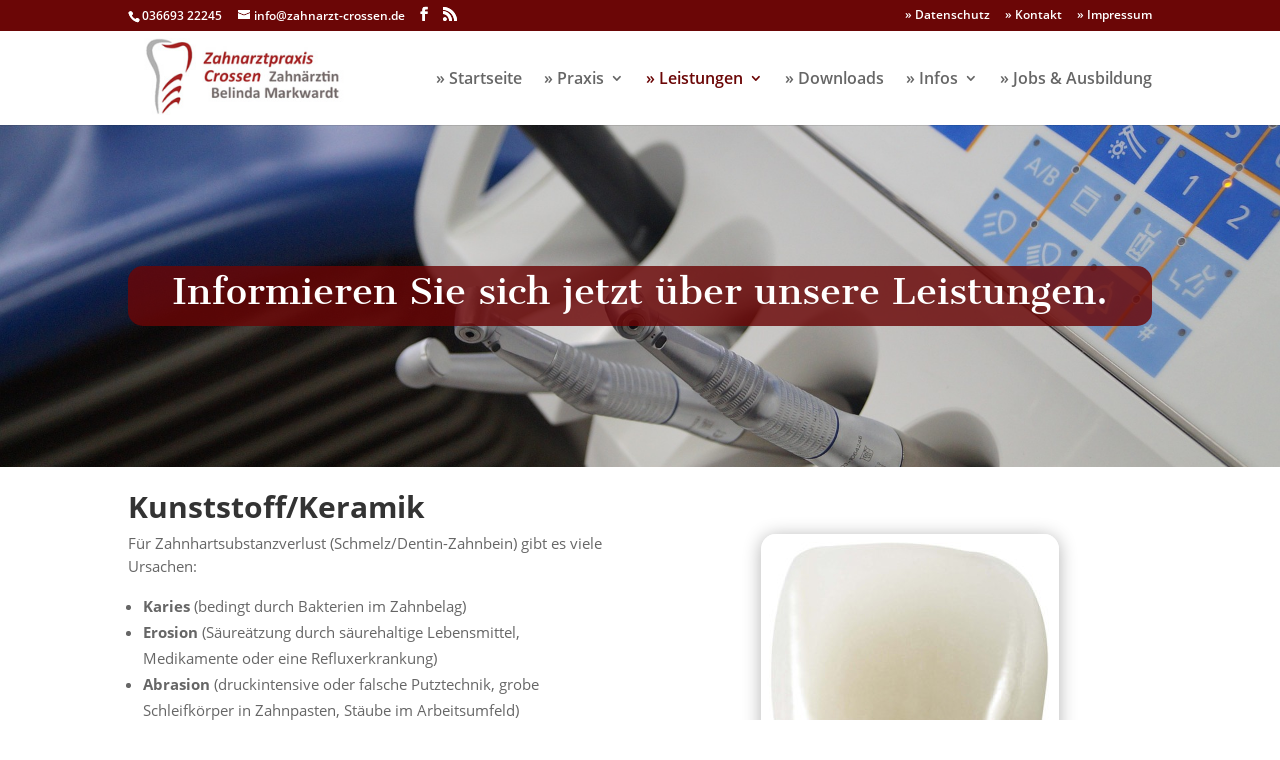

--- FILE ---
content_type: text/html; charset=UTF-8
request_url: https://www.zahnarzt-crossen.de/leistungen/kunststoff-keramik/
body_size: 13932
content:
<!DOCTYPE html><html lang="de"><head><meta charset="UTF-8" /><meta name="referrer" content="no-referrer, same-origin"><meta name="format-detection" content="telephone=no"><link rel="icon" type="image/png" href="/faf.png"><meta http-equiv="X-UA-Compatible" content="IE=edge"><link rel="pingback" href="https://www.zahnarzt-crossen.de/xmlrpc.php" /> <script defer src="[data-uri]"></script> <script defer src="[data-uri]"></script> <meta name='robots' content='index, follow, max-image-preview:large, max-snippet:-1, max-video-preview:-1' /><link media="all" href="https://www.zahnarzt-crossen.de/wp-content/cache/autoptimize/css/autoptimize_e431fcee30a7a84d170663d03742e7aa.css" rel="stylesheet"><link media="none" href="https://www.zahnarzt-crossen.de/wp-content/cache/autoptimize/css/autoptimize_2591c02fabdcd0a4b63cba2340aa6f0f.css" rel="stylesheet"><title>Kunststoff/Keramik - Zahnarztpraxis Crossen</title><link rel="canonical" href="https://www.zahnarzt-crossen.de/leistungen/kunststoff-keramik/" /><meta property="og:locale" content="de_DE" /><meta property="og:type" content="article" /><meta property="og:title" content="Kunststoff/Keramik - Zahnarztpraxis Crossen" /><meta property="og:url" content="https://www.zahnarzt-crossen.de/leistungen/kunststoff-keramik/" /><meta property="og:site_name" content="Zahnarztpraxis Crossen" /><meta property="article:publisher" content="https://www.facebook.com/Zahnarzt.Crossen" /><meta property="article:modified_time" content="2019-02-28T07:47:38+00:00" /><meta name="twitter:card" content="summary_large_image" /><meta name="twitter:label1" content="Geschätzte Lesezeit" /><meta name="twitter:data1" content="2 Minuten" /> <script type="application/ld+json" class="yoast-schema-graph">{"@context":"https://schema.org","@graph":[{"@type":"WebPage","@id":"https://www.zahnarzt-crossen.de/leistungen/kunststoff-keramik/","url":"https://www.zahnarzt-crossen.de/leistungen/kunststoff-keramik/","name":"Kunststoff/Keramik - Zahnarztpraxis Crossen","isPartOf":{"@id":"https://www.zahnarzt-crossen.de/#website"},"datePublished":"2019-02-27T14:04:18+00:00","dateModified":"2019-02-28T07:47:38+00:00","breadcrumb":{"@id":"https://www.zahnarzt-crossen.de/leistungen/kunststoff-keramik/#breadcrumb"},"inLanguage":"de","potentialAction":[{"@type":"ReadAction","target":["https://www.zahnarzt-crossen.de/leistungen/kunststoff-keramik/"]}]},{"@type":"BreadcrumbList","@id":"https://www.zahnarzt-crossen.de/leistungen/kunststoff-keramik/#breadcrumb","itemListElement":[{"@type":"ListItem","position":1,"name":"Startseite","item":"https://www.zahnarzt-crossen.de/"},{"@type":"ListItem","position":2,"name":"Leistungen","item":"https://www.zahnarzt-crossen.de/leistungen/"},{"@type":"ListItem","position":3,"name":"Kunststoff/Keramik"}]},{"@type":"WebSite","@id":"https://www.zahnarzt-crossen.de/#website","url":"https://www.zahnarzt-crossen.de/","name":"Zahnarztpraxis Crossen - Zahnärztin Belinda Markwardt","description":"Eine weitere WordPress-Website","publisher":{"@id":"https://www.zahnarzt-crossen.de/#organization"},"potentialAction":[{"@type":"SearchAction","target":{"@type":"EntryPoint","urlTemplate":"https://www.zahnarzt-crossen.de/?s={search_term_string}"},"query-input":{"@type":"PropertyValueSpecification","valueRequired":true,"valueName":"search_term_string"}}],"inLanguage":"de"},{"@type":"Organization","@id":"https://www.zahnarzt-crossen.de/#organization","name":"Zahnarztpraxis Crossen","url":"https://www.zahnarzt-crossen.de/","logo":{"@type":"ImageObject","inLanguage":"de","@id":"https://www.zahnarzt-crossen.de/#/schema/logo/image/","url":"https://www.zahnarzt-crossen.de/wp-content/uploads/2019/03/logo-neu2.jpg","contentUrl":"https://www.zahnarzt-crossen.de/wp-content/uploads/2019/03/logo-neu2.jpg","width":300,"height":100,"caption":"Zahnarztpraxis Crossen"},"image":{"@id":"https://www.zahnarzt-crossen.de/#/schema/logo/image/"},"sameAs":["https://www.facebook.com/Zahnarzt.Crossen"]}]}</script> <link rel="alternate" type="application/rss+xml" title="Zahnarztpraxis Crossen &raquo; Feed" href="https://www.zahnarzt-crossen.de/feed/" /><link rel="alternate" type="application/rss+xml" title="Zahnarztpraxis Crossen &raquo; Kommentar-Feed" href="https://www.zahnarzt-crossen.de/comments/feed/" /><meta content="Divi-child Theme by MKL new media v.1.001" name="generator"/> <script type="text/javascript" src="https://www.zahnarzt-crossen.de/wp-includes/js/jquery/jquery.min.js?ver=3.7.1" id="jquery-core-js"></script> <script defer type="text/javascript" src="https://www.zahnarzt-crossen.de/wp-includes/js/jquery/jquery-migrate.min.js?ver=3.4.1" id="jquery-migrate-js"></script> <script defer id="awmp-map-js-after" src="[data-uri]"></script> <link rel="https://api.w.org/" href="https://www.zahnarzt-crossen.de/wp-json/" /><link rel="alternate" title="JSON" type="application/json" href="https://www.zahnarzt-crossen.de/wp-json/wp/v2/pages/417" /><link rel="EditURI" type="application/rsd+xml" title="RSD" href="https://www.zahnarzt-crossen.de/xmlrpc.php?rsd" /><meta name="generator" content="WordPress 6.8.3" /><link rel='shortlink' href='https://www.zahnarzt-crossen.de/?p=417' /><link rel="alternate" title="oEmbed (JSON)" type="application/json+oembed" href="https://www.zahnarzt-crossen.de/wp-json/oembed/1.0/embed?url=https%3A%2F%2Fwww.zahnarzt-crossen.de%2Fleistungen%2Fkunststoff-keramik%2F" /><link rel="alternate" title="oEmbed (XML)" type="text/xml+oembed" href="https://www.zahnarzt-crossen.de/wp-json/oembed/1.0/embed?url=https%3A%2F%2Fwww.zahnarzt-crossen.de%2Fleistungen%2Fkunststoff-keramik%2F&#038;format=xml" /><meta name="viewport" content="width=device-width, initial-scale=1.0, maximum-scale=5.0" /><style id="et-critical-inline-css">body,.et_pb_column_1_2 .et_quote_content blockquote cite,.et_pb_column_1_2 .et_link_content a.et_link_main_url,.et_pb_column_1_3 .et_quote_content blockquote cite,.et_pb_column_3_8 .et_quote_content blockquote cite,.et_pb_column_1_4 .et_quote_content blockquote cite,.et_pb_blog_grid .et_quote_content blockquote cite,.et_pb_column_1_3 .et_link_content a.et_link_main_url,.et_pb_column_3_8 .et_link_content a.et_link_main_url,.et_pb_column_1_4 .et_link_content a.et_link_main_url,.et_pb_blog_grid .et_link_content a.et_link_main_url,body .et_pb_bg_layout_light .et_pb_post p,body .et_pb_bg_layout_dark .et_pb_post p{font-size:14px}.et_pb_slide_content,.et_pb_best_value{font-size:15px}a{color:#6b0606}.nav li ul{border-color:#6b0606}.et_secondary_nav_enabled #page-container #top-header{background-color:#6b0606!important}#et-secondary-nav li ul{background-color:#6b0606}#main-header .nav li ul a{color:#6b0606}#top-menu li a{font-size:16px}body.et_vertical_nav .container.et_search_form_container .et-search-form input{font-size:16px!important}#top-menu li.current-menu-ancestor>a,#top-menu li.current-menu-item>a,#top-menu li.current_page_item>a{color:#6b0606}#footer-bottom{background-color:#6b0606}#footer-info,#footer-info a{color:rgba(255,255,255,0.69)}@media only screen and (min-width:981px){.et_header_style_left #et-top-navigation,.et_header_style_split #et-top-navigation{padding:40px 0 0 0}.et_header_style_left #et-top-navigation nav>ul>li>a,.et_header_style_split #et-top-navigation nav>ul>li>a{padding-bottom:40px}.et_header_style_split .centered-inline-logo-wrap{width:80px;margin:-80px 0}.et_header_style_split .centered-inline-logo-wrap #logo{max-height:80px}.et_pb_svg_logo.et_header_style_split .centered-inline-logo-wrap #logo{height:80px}.et_header_style_centered #top-menu>li>a{padding-bottom:14px}.et_header_style_slide #et-top-navigation,.et_header_style_fullscreen #et-top-navigation{padding:31px 0 31px 0!important}.et_header_style_centered #main-header .logo_container{height:80px}#logo{max-height:85%}.et_pb_svg_logo #logo{height:85%}.et_header_style_centered.et_hide_primary_logo #main-header:not(.et-fixed-header) .logo_container,.et_header_style_centered.et_hide_fixed_logo #main-header.et-fixed-header .logo_container{height:14.4px}.et_header_style_left .et-fixed-header #et-top-navigation,.et_header_style_split .et-fixed-header #et-top-navigation{padding:30px 0 0 0}.et_header_style_left .et-fixed-header #et-top-navigation nav>ul>li>a,.et_header_style_split .et-fixed-header #et-top-navigation nav>ul>li>a{padding-bottom:30px}.et_header_style_centered header#main-header.et-fixed-header .logo_container{height:60px}.et_header_style_split #main-header.et-fixed-header .centered-inline-logo-wrap{width:60px;margin:-60px 0}.et_header_style_split .et-fixed-header .centered-inline-logo-wrap #logo{max-height:60px}.et_pb_svg_logo.et_header_style_split .et-fixed-header .centered-inline-logo-wrap #logo{height:60px}.et_header_style_slide .et-fixed-header #et-top-navigation,.et_header_style_fullscreen .et-fixed-header #et-top-navigation{padding:21px 0 21px 0!important}.et_fixed_nav #page-container .et-fixed-header#top-header{background-color:#6b0606!important}.et_fixed_nav #page-container .et-fixed-header#top-header #et-secondary-nav li ul{background-color:#6b0606}.et-fixed-header #top-menu li a{font-size:14px}.et-fixed-header #top-menu li.current-menu-ancestor>a,.et-fixed-header #top-menu li.current-menu-item>a,.et-fixed-header #top-menu li.current_page_item>a{color:#6b0606!important}}@media only screen and (min-width:1350px){.et_pb_row{padding:27px 0}.et_pb_section{padding:54px 0}.single.et_pb_pagebuilder_layout.et_full_width_page .et_post_meta_wrapper{padding-top:81px}.et_pb_fullwidth_section{padding:0}}@media only screen and (max-width:980px){.et_header_style_centered .mobile_nav .select_page,.et_header_style_split .mobile_nav .select_page,.et_mobile_menu li a,.mobile_menu_bar:before,.et_nav_text_color_light #top-menu>li>a,.et_nav_text_color_dark #top-menu>li>a,#top-menu a,.et_mobile_menu li a,#et_search_icon:before,#et_top_search .et-search-form input,.et_search_form_container input,#et-top-navigation .et-cart-info{color:#6b0606}.et_close_search_field:after{color:#6b0606!important}.et_search_form_container input::-moz-placeholder{color:#6b0606}.et_search_form_container input::-webkit-input-placeholder{color:#6b0606}.et_search_form_container input:-ms-input-placeholder{color:#6b0606}}div.et_pb_section.et_pb_section_0,div.et_pb_section.et_pb_section_1{background-image:url(https://www.zahnarzt-crossen.de/wp-content/uploads/2019/02/zahnarzt4.jpg)!important}.et_pb_section_0.et_pb_section,.et_pb_section_1.et_pb_section{padding-top:9vw;padding-right:0px;padding-bottom:9vw;margin-top:0px}.et_pb_text_0 h1{font-family:'Cantata One',sans-serif;font-size:50px;color:#ffffff!important;line-height:1.4em}.et_pb_text_0 h2{font-family:'Cantata One',sans-serif;font-size:36px;color:#ffffff!important;line-height:1.4em}.et_pb_text_0 h3{font-family:'Cantata One',sans-serif;font-size:50px}.et_pb_text_0{background-color:rgba(107,6,6,0.81);border-radius:15px 15px 15px 15px;overflow:hidden}.et_pb_section_2.et_pb_section{padding-top:0px;padding-right:0px;padding-bottom:54px;padding-left:0px}.et_pb_text_1{font-size:15px}.et_pb_text_1 h1{font-weight:700}.et_pb_image_0 .et_pb_image_wrap{border-radius:15px 15px 15px 15px;overflow:hidden;box-shadow:0px 2px 18px 0px rgba(0,0,0,0.3)}.et_pb_image_0{margin-top:42px!important;text-align:center}@media only screen and (max-width:980px){.et_pb_text_0 h1{font-size:35px}.et_pb_image_0 .et_pb_image_wrap img{width:auto}}@media only screen and (max-width:767px){.et_pb_text_0 h1{font-size:25px}.et_pb_image_0 .et_pb_image_wrap img{width:auto}}</style></head><body class="wp-singular page-template-default page page-id-417 page-child parent-pageid-38 wp-theme-Divi wp-child-theme-Divi-child metaslider-plugin et_pb_button_helper_class et_fixed_nav et_show_nav et_secondary_nav_enabled et_secondary_nav_two_panels et_primary_nav_dropdown_animation_expand et_secondary_nav_dropdown_animation_flip et_header_style_left et_pb_footer_columns4 et_cover_background et_pb_gutter osx et_pb_gutters3 et_pb_pagebuilder_layout et_smooth_scroll et_no_sidebar et_divi_theme et-db"><div id="page-container"><div id="top-header"><div class="container clearfix"><div id="et-info"> <span id="et-info-phone">036693 22245</span> <a href="mailto:info@zahnarzt-crossen.de"><span id="et-info-email">info@zahnarzt-crossen.de</span></a><ul class="et-social-icons"><li class="et-social-icon et-social-facebook"> <a href="https://www.facebook.com/Zahnarzt.Crossen" class="icon"> <span>Facebook</span> </a></li><li class="et-social-icon et-social-rss"> <a href="/feed" class="icon"> <span>RSS</span> </a></li></ul></div><div id="et-secondary-menu"><div class="et_duplicate_social_icons"><ul class="et-social-icons"><li class="et-social-icon et-social-facebook"> <a href="https://www.facebook.com/Zahnarzt.Crossen" class="icon"> <span>Facebook</span> </a></li><li class="et-social-icon et-social-rss"> <a href="/feed" class="icon"> <span>RSS</span> </a></li></ul></div><ul id="et-secondary-nav" class="menu"><li class="menu-item menu-item-type-post_type menu-item-object-page menu-item-privacy-policy menu-item-118"><a rel="privacy-policy" href="https://www.zahnarzt-crossen.de/datenschutzerklaerung/">» Datenschutz</a></li><li class="menu-item menu-item-type-post_type menu-item-object-page menu-item-112"><a href="https://www.zahnarzt-crossen.de/kontakt/">» Kontakt</a></li><li class="menu-item menu-item-type-post_type menu-item-object-page menu-item-111"><a href="https://www.zahnarzt-crossen.de/impressum/">» Impressum</a></li></ul></div></div></div><header id="main-header" data-height-onload="80"><div class="container clearfix et_menu_container"><div class="logo_container"> <span class="logo_helper"></span> <a href="https://www.zahnarzt-crossen.de/"> <img src="https://www.zahnarzt-crossen.de/wp-content/uploads/2019/02/logo-neu2.jpg" alt="Zahnarztpraxis Crossen" id="logo" data-height-percentage="85" /> </a></div><div id="et-top-navigation" data-height="80" data-fixed-height="60"><nav id="top-menu-nav"><ul id="top-menu" class="nav"><li class="menu-item menu-item-type-post_type menu-item-object-page menu-item-home menu-item-77"><a href="https://www.zahnarzt-crossen.de/">» Startseite</a></li><li class="menu-item menu-item-type-custom menu-item-object-custom menu-item-has-children menu-item-78"><a href="#">» Praxis</a><ul class="sub-menu"><li class="menu-item menu-item-type-post_type menu-item-object-page menu-item-76"><a href="https://www.zahnarzt-crossen.de/praxis/">» Unsere Praxis</a></li><li class="menu-item menu-item-type-post_type menu-item-object-page menu-item-75"><a href="https://www.zahnarzt-crossen.de/praxisteam/">» Praxisteam</a></li><li class="menu-item menu-item-type-post_type menu-item-object-page menu-item-719"><a href="https://www.zahnarzt-crossen.de/kontakt/">» Kontakt zu uns</a></li></ul></li><li class="menu-item menu-item-type-custom menu-item-object-custom current-menu-ancestor current-menu-parent menu-item-has-children menu-item-469"><a href="/leistungen">» Leistungen</a><ul class="sub-menu"><li class="menu-item menu-item-type-post_type menu-item-object-page menu-item-404"><a href="https://www.zahnarzt-crossen.de/leistungen/zahnerhaltung/">» Zahnerhaltung</a></li><li class="menu-item menu-item-type-post_type menu-item-object-page menu-item-413"><a href="https://www.zahnarzt-crossen.de/leistungen/amalgam-sanierung/">» Amalgam-Sanierung</a></li><li class="menu-item menu-item-type-post_type menu-item-object-page current-menu-item page_item page-item-417 current_page_item menu-item-429"><a href="https://www.zahnarzt-crossen.de/leistungen/kunststoff-keramik/" aria-current="page">» Kunststoff/Keramik</a></li><li class="menu-item menu-item-type-post_type menu-item-object-page menu-item-428"><a href="https://www.zahnarzt-crossen.de/leistungen/wurzelkanalbehandlung/">» Wurzelkanalbehandlung</a></li><li class="menu-item menu-item-type-post_type menu-item-object-page menu-item-436"><a href="https://www.zahnarzt-crossen.de/leistungen/zahnreinigung/">» Zahnreinigung</a></li><li class="menu-item menu-item-type-post_type menu-item-object-page menu-item-443"><a href="https://www.zahnarzt-crossen.de/leistungen/parodontitis-therapie/">» Parodontitis-Therapie</a></li><li class="menu-item menu-item-type-post_type menu-item-object-page menu-item-449"><a href="https://www.zahnarzt-crossen.de/leistungen/oralchirurgie/">» Oralchirurgie</a></li><li class="menu-item menu-item-type-post_type menu-item-object-page menu-item-455"><a href="https://www.zahnarzt-crossen.de/leistungen/implantate/">» Implantate</a></li><li class="menu-item menu-item-type-post_type menu-item-object-page menu-item-461"><a href="https://www.zahnarzt-crossen.de/leistungen/zahnersatz/">» Zahnersatz</a></li><li class="menu-item menu-item-type-post_type menu-item-object-page menu-item-480"><a href="https://www.zahnarzt-crossen.de/leistungen/kieferorthopaedie-erwachsene/">» Kieferorthopädie</a></li><li class="menu-item menu-item-type-post_type menu-item-object-page menu-item-481"><a href="https://www.zahnarzt-crossen.de/leistungen/kieferorthopaedie-kinder/">» Kieferorthopädie Kinder</a></li><li class="menu-item menu-item-type-post_type menu-item-object-page menu-item-467"><a href="https://www.zahnarzt-crossen.de/leistungen/funktionstherapie/">» Funktionstherapie</a></li></ul></li><li class="menu-item menu-item-type-post_type menu-item-object-page menu-item-952"><a href="https://www.zahnarzt-crossen.de/downloads/">» Downloads</a></li><li class="menu-item menu-item-type-custom menu-item-object-custom menu-item-has-children menu-item-788"><a href="#">» Infos</a><ul class="sub-menu"><li class="menu-item menu-item-type-post_type menu-item-object-page menu-item-73"><a href="https://www.zahnarzt-crossen.de/notdienste/">» Notdienste</a></li><li class="menu-item menu-item-type-post_type menu-item-object-page menu-item-789"><a href="https://www.zahnarzt-crossen.de/waizmanntabelle/">» WaizmannTabelle</a></li><li class="menu-item menu-item-type-post_type menu-item-object-page menu-item-790"><a href="https://www.zahnarzt-crossen.de/waizmanntabelle-fuer-kinder/">» WaizmannTabelle für Kinder</a></li></ul></li><li class="menu-item menu-item-type-post_type menu-item-object-page menu-item-345"><a href="https://www.zahnarzt-crossen.de/jobs-ausbildung/">» Jobs &#038; Ausbildung</a></li></ul></nav><div id="et_mobile_nav_menu"><div class="mobile_nav closed"> <span class="select_page">Seite wählen</span> <span class="mobile_menu_bar mobile_menu_bar_toggle"></span></div></div></div></div><div class="et_search_outer"><div class="container et_search_form_container"><form role="search" method="get" class="et-search-form" action="https://www.zahnarzt-crossen.de/"> <input type="search" class="et-search-field" placeholder="Suchen &hellip;" value="" name="s" title="Suchen nach:" /></form> <span class="et_close_search_field"></span></div></div></header><div id="et-main-area"><div id="main-content"><article id="post-417" class="post-417 page type-page status-publish hentry"><div class="entry-content"><div class="et-l et-l--post"><div class="et_builder_inner_content et_pb_gutters3"><div id="praxis" class="et_pb_section et_pb_section_1 et_pb_with_background et_section_regular" ><div class="et_pb_row et_pb_row_0"><div class="et_pb_column et_pb_column_4_4 et_pb_column_0  et_pb_css_mix_blend_mode_passthrough et-last-child"><div class="et_pb_module et_pb_text et_pb_text_0 et_animated  et_pb_text_align_center et_pb_bg_layout_light"><div class="et_pb_text_inner"><h2>Informieren Sie sich jetzt über unsere Leistungen.</h2></div></div></div></div></div><div class="et_pb_section et_pb_section_2 et_section_regular" ><div class="et_pb_row et_pb_row_1"><div class="et_pb_column et_pb_column_1_2 et_pb_column_1  et_pb_css_mix_blend_mode_passthrough"><div class="et_pb_module et_pb_text et_pb_text_1  et_pb_text_align_left et_pb_bg_layout_light"><div class="et_pb_text_inner"><h1>Kunststoff/Keramik</h1><p>Für Zahnhartsubstanzverlust (Schmelz/Dentin-Zahnbein) gibt es viele Ursachen:</p><ul><li><strong>Karies</strong> (bedingt durch Bakterien im Zahnbelag)</li><li><strong>Erosion</strong> (Säureätzung durch säurehaltige Lebensmittel, Medikamente oder eine Refluxerkrankung)</li><li><strong>Abrasion</strong> (druckintensive oder falsche Putztechnik, grobe Schleifkörper in Zahnpasten, Stäube im Arbeitsumfeld)</li><li><strong>Attrition</strong> (Kiefergelenkserkrankungen oder verspannte Kaumuskulatur verursachen eine Fehlbelastung und damit verbundene vorzeitige Abnutzung der Zähne) – mehr unter dem Punkt “Funktionstherapie”</li></ul><p>In diesen Fällen ist es sinnvoll den Substanzverlust <strong>defektorientiert</strong> wiederherzustellen um die Zähne vor weiterem Schaden zu bewahren.</p><p>In der modernen Zahnmedizin verwenden wir <strong>Komposite</strong>(Kunststofffüllungen mit 85%-igem Anteil an Keramik) für kleinere Defekte und reine<span> </span><strong>Keramik</strong> für größere Defekte, nach einer Wurzelkanalbehandlung, oder umfangreiche Restauration.</p><p>Komposite und Keramiken haben folgende <strong>Vorteile</strong>gegenüber metallischen Versorgungen (Amalgam, Gold, Stahl)</p><ul><li>die Klebetechnik emöglicht Stabilisierung des Zahnes, sofortige Belastbarkeit und lange Haltbarkeit</li><li>hochästhetisch, da von der eigenen Zahnfarbe kaum zu unterscheiden und natürliche Lichtreflektion</li><li>gute Bioverträglichkeit</li><li>Vermeidung einer substanzopfernden Vollkrone</li></ul></div></div></div><div class="et_pb_column et_pb_column_1_2 et_pb_column_2  et_pb_css_mix_blend_mode_passthrough et-last-child"><div class="et_pb_module et_pb_image et_pb_image_0"> <a href="https://www.zahnarzt-crossen.de/wp-content/uploads/2019/02/Keramikkrone.jpg" class="et_pb_lightbox_image" title="Zahn-Substanzverlust defektorientiert wiederherstellen"><span class="et_pb_image_wrap has-box-shadow-overlay"><div class="box-shadow-overlay"></div><img fetchpriority="high" decoding="async" width="298" height="400" src="https://www.zahnarzt-crossen.de/wp-content/uploads/2019/02/Keramikkrone.jpg" alt="Zahn-Substanzverlust defektorientiert wiederherstellen" title="Kunststoff/Keramik" srcset="https://www.zahnarzt-crossen.de/wp-content/uploads/2019/02/Keramikkrone.jpg 298w, https://www.zahnarzt-crossen.de/wp-content/uploads/2019/02/Keramikkrone-224x300.jpg 224w" sizes="(max-width: 298px) 100vw, 298px" class="wp-image-550" /></span></a></div></div></div></div></div></div></div></article></div> <span class="et_pb_scroll_top et-pb-icon"></span><footer id="main-footer"><div id="footer-bottom"><div class="container clearfix"><ul class="et-social-icons"><li class="et-social-icon et-social-facebook"> <a href="https://www.facebook.com/Zahnarzt.Crossen" class="icon"> <span>Facebook</span> </a></li><li class="et-social-icon et-social-rss"> <a href="/feed" class="icon"> <span>RSS</span> </a></li></ul><div id="footer-info">© Copyright 2021 | Zahnarztpraxis Crossen</div></div></div></footer></div></div> <script type="speculationrules">{"prefetch":[{"source":"document","where":{"and":[{"href_matches":"\/*"},{"not":{"href_matches":["\/wp-*.php","\/wp-admin\/*","\/wp-content\/uploads\/*","\/wp-content\/*","\/wp-content\/plugins\/*","\/wp-content\/themes\/Divi-child\/*","\/wp-content\/themes\/Divi\/*","\/*\\?(.+)"]}},{"not":{"selector_matches":"a[rel~=\"nofollow\"]"}},{"not":{"selector_matches":".no-prefetch, .no-prefetch a"}}]},"eagerness":"conservative"}]}</script> <script defer src="[data-uri]"></script> <script defer src="[data-uri]"></script> <script defer type="text/javascript" src="https://www.zahnarzt-crossen.de/wp-content/cache/autoptimize/js/autoptimize_single_88a6be9d65250bef59a48b7e4a7e8f68.js?ver=2.3.04" id="wpascript-js"></script> <script defer id="wpascript-js-after" src="[data-uri]"></script> <script defer id="divi-custom-script-js-extra" src="[data-uri]"></script> <script defer type="text/javascript" src="https://www.zahnarzt-crossen.de/wp-content/themes/Divi/js/scripts.min.js?ver=4.27.4" id="divi-custom-script-js"></script> <script defer type="text/javascript" src="https://www.zahnarzt-crossen.de/wp-content/cache/autoptimize/js/autoptimize_single_b6a40b8c22e5dd0e51404ac7aa45710a.js?ver=4.27.4" id="smoothscroll-js"></script> <script defer type="text/javascript" src="https://www.zahnarzt-crossen.de/wp-content/cache/autoptimize/js/autoptimize_single_28af37baca9dd41ed000edd3446b00b6.js?ver=4.27.4" id="magnific-popup-js"></script> <script defer type="text/javascript" src="https://www.zahnarzt-crossen.de/wp-content/cache/autoptimize/js/autoptimize_single_d71b75b2327258b1d01d50590c1f67ca.js?ver=4.27.4" id="et-core-common-js"></script> <script defer id="divi-accessibility-da11y-js-extra" src="[data-uri]"></script> <script defer type="text/javascript" src="https://www.zahnarzt-crossen.de/wp-content/cache/autoptimize/js/autoptimize_single_7319b9c45d683e38d4f6d6fc9e6acfbe.js?ver=2.0.5" id="divi-accessibility-da11y-js"></script> <script defer id="divi-accessibility-da11y-js-after" src="[data-uri]"></script> <script defer id="eucookielaw-scripts-js-extra" src="[data-uri]"></script> <script defer type="text/javascript" src="https://www.zahnarzt-crossen.de/wp-content/cache/autoptimize/js/autoptimize_single_a0bc4eea01f3428c10fc2663b588b6db.js?ver=3.1.6" id="eucookielaw-scripts-js"></script> </body></html>